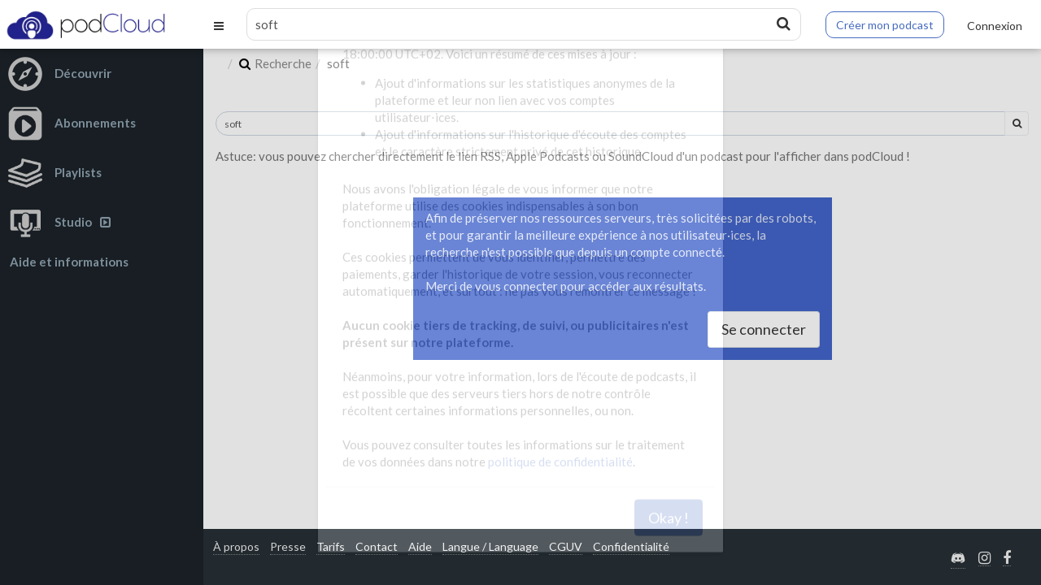

--- FILE ---
content_type: text/html; charset=utf-8
request_url: https://podcloud.fr/search/episodes?q=soft
body_size: 12655
content:
<!DOCTYPE html>
<html lang="fr" class="app" data-podCloud-phoenix-v="3.20.0-d5b636d95ea3b97ef7465038078f4056418e4c2d">
  <head>
    <!--podCloud-phoenix v3.20.0-d5b636d95ea3b97ef7465038078f4056418e4c2d-->
    <!--[if lt IE 9]>
        <script src="https://assets.podcloud.fr/assets/musik/ie/html5shiv-eb5a4ca33ca793da2d6c4b1a6409c81a7ba7763fef52c918b3c6f80e166d4118.js"></script>
        <script src="https://assets.podcloud.fr/assets/musik/ie/respond.min-5ceee9c8ee7050d8739e9f349affb50ed45adfd734cc86c9fbfc5e890a86244f.js"></script>
        <script src="https://assets.podcloud.fr/assets/musik/ie/excanvas-70ab095249224927b8985615378b32aa09d3008f177a5f1b848213b903476ceb.js"></script>
        <![endif]-->
    <!--[if IE 7]>
	<link rel="stylesheet" media="screen" href="https://assets.podcloud.fr/assets/flat.video.ie7-e42d465ec392900b8062aad47bf0523a03f53e22e54067207565e6aa3cb6637e.css" />
	<![endif]-->
    <!--[if gte IE 9]>
	<style type="text/css">
	  .gradient {
	  filter: none;
	  }
	</style>
	<![endif]-->
		<!--[if IE]>
		<link rel="shortcut icon" type="image/x-icon" href="/favicon.ico" />
		<![endif]-->
		<link rel="icon" type="image/x-icon" href="/favicon.ico" />
    <link rel="search" type="application/opensearchdescription+xml" href="https://podcloud.fr/search.xml" title="podCloud">

    <link rel="preload" href="https://assets.podcloud.fr/assets/bootstrap/glyphicons-halflings-regular-fe185d11a49676890d47bb783312a0cda5a44c4039214094e7957b4c040ef11c.woff2" as="font" type="font/woff2" crossorigin="anonymous">
    <link rel="preload" href="https://assets.podcloud.fr/assets/Simple-Line-Icons-357af00e9f4081d40ba58b92be04ca240a1ce6dee7f8b83461f0922a56e8c4b7.woff" as="font" type="font/woff" crossorigin="anonymous">
    <link rel="preload" href="https://assets.podcloud.fr/assets/fontawesome-webfont-ba0c59deb5450f5cb41b3f93609ee2d0d995415877ddfa223e8a8a7533474f07.woff" as="font" type="font/woff" crossorigin="anonymous">

    <link rel="preconnect" href="https://fonts.gstatic.com/" crossorigin>
    <link rel="dns-prefetch" href="//fonts.googleapis.com">
    <link rel="stylesheet" href="https://fonts.googleapis.com/css?family=Lato:300,400,700,400italic,700italic&display=swap">

    <link rel="preconnect" href="https://uploads.podcloud.fr/" crossorigin>

    <link rel="stylesheet" media="all" href="https://assets.podcloud.fr/assets/application-f504f80301d72cf7bf3e194c82a25dc417e44a82a5aeee4c8f0d99adab65c56e.css" />
    <script src="https://assets.podcloud.fr/assets/application-d13589dd35db90b852c2a017d70a1b9cb029d055c15f6063073bbc283f6654cd.js"></script>
    <script src="https://assets.podcloud.fr/twemoji/twemoji.min.js" defer="defer"></script>
    <meta name="viewport" content="width=device-width, initial-scale=1, maximum-scale=1" />
    <meta property="fb:admins" content="100001065522665">
    <meta property="fb:app_id" content="281570228684899">
    <title>soft - Recherche | podCloud</title>
<meta name="keywords" content="podCloud, podcast, hebergement, hebergement podcast, héberger son podcast, simple, facile, facilement, simplement, écouter, regarder, emission, replay, livres, éducatif, musique, la référence du podcast indépendant francophone, la réf du podcast indép" />
<meta name="description" content="Le podcast, simplement. Découvrir, écouter, créer un podcast facilement, gratuitement et sans publicité. L&#39;hébergement de podcast pas cher créé par des podcasteurs. Le catalogue de référence du podcast indépendant francophone." />
<meta property="og:site" content="podCloud" />
<meta property="og:title" content="podCloud - Le podcast, simplement." />
<meta property="og:description" content="Le podcast, simplement. Découvrir, écouter, créer un podcast facilement, gratuitement et sans publicité. L&#39;hébergement de podcast pas cher créé par des podcasteurs. Le catalogue de référence du podcast indépendant francophone." />
<meta property="og:site_name" content="podCloud" />
<meta property="og:type" content="website" />
<meta property="og:image" content="https://assets.podcloud.fr/images/social/podcloud-banner-large-2020.jpg" />
<meta property="og:image:alt" content="logo podCloud sur fond bleu avec le texte Découvrez, Écoutez, Créez." />
<meta property="og:url" content="https://podcloud.fr/" />
<meta name="twitter:site" content="@podCloud" />
<meta name="twitter:description" content="Le podcast, simplement. Découvrir, écouter, créer un podcast facilement, gratuitement et sans publicité. L&#39;hébergement de podcast pas cher créé par des podcasteurs. Le catalogue de référence du podcast indépendant francophone." />
<meta name="twitter:title" content="podCloud - Le podcast, simplement twitter." />
<meta name="twitter:card" content="summary_large_image" />
<meta name="twitter:image" content="https://assets.podcloud.fr/images/social/podcloud-banner-large-2020.jpg" />
<meta name="twitter:image:alt" content="logo podCloud sur fond bleu avec le texte Découvrez, Écoutez, Créez." />
      <meta http-equiv="x-pjax-version" content="4fd6b749a64c1718f2e41f0fbfe9fbe1">
      <meta name="csrf-param" content="authenticity_token" />
<meta name="csrf-token" content="WEUTPOwuyI+VxM1zjgto2VZUsDZ1QVl/wuQqcGNZRg8IybqLJJwaZUYLlnMALEz+Tbv611nkDIkboxfN1Cv7yw==" />
      

        <meta http-equiv="Content-Security-Policy" content="upgrade-insecure-requests">
        <link rel="manifest" href="/manifest.json" />
        <script src="https://assets.podcloud.fr/assets/serviceworker-companion-548c2bd529e8b766010f335fcebbc59a4b5aa6a2c637952881de69e07a1f5eb7.js"></script>

      <meta name="apple-mobile-web-app-capable" content="yes">

      <script type='application/ld+json'>
      {
          "@context": "http://www.schema.org",
          "publisher": "https://podcloud.fr/#organization",
          "@type": "WebSite",
          "@id": "https://podcloud.fr/#website",
          "mainEntityOfPage": "https://podcloud.fr/",
          "name": "podCloud",
          "url": "https://podcloud.fr/",
          "potentialAction": {
              "type": "SearchAction",
              "query-input": "required name=query",
              "target": "https://podcloud.fr/search/?q={query}"
          },
          "inLanguage": [
              {
                  "@type": "Language",
                  "name": "Fran\u00e7ais",
                  "alternateName": "fr-FR"
              }
          ]
      }
      </script>

      <script type='application/ld+json'>
      {
          "@context": "http://www.schema.org",
          "@type": "Organization",
          "@id": "https://podcloud.fr/#organization",
          "mainEntityOfPage": "https://podcloud.fr/",
          "name": "podCloud",
          "url": "https://podcloud.fr/",
          "logo": {
              "@type": "ImageObject",
              "@id": "https://podcloud.fr/#logo",
              "url": "https://assets.podcloud.fr/images/press/icon-tile-label-2800.jpg"
          },
          "sameAs": [
              "https://instagram.com/podcloud"
              "https://x.com/podcloud",
              "https://facebook.com/podcloud",
          ]
      }
      </script>

      <script type='application/ld+json'>
      {
          "@context": "http://schema.org",
          "@type": "ContactPage",
          "url": "https://podcloud.fr/contact/"
      }
      </script>

  </head>
  <body data-login-link="/login" data-register-link="/register" data-subscriptions-version="" data-playlists-version="">
    <section id="player">
      <div id="tabSwitcher">
        <div id="notifications-filtering" class="btn-group btn-group-justified">
          <div class="btn-group">
            <a data-current-track class="btn btn-default active">
              <i class="fa fa-play m-r-sm"></i>Lecture en cours
            </a>
          </div>
          <div class="btn-group">
            <a data-watch-queue class="btn btn-default">
              <i class="fa fa-list m-r-sm"></i>File d'attente
            </a>
          </div>
        </div>
      </div>
      <section id="current_track">
	<section id="jplayer">
	  <div id="jp_container" class="jp-video">
	    <div id="jquery_jplayer" class="jp-jplayer"></div>
	    <div id="jp_big_player_gui" class="jp-big_player-gui" data-player="play">
	      <a id="play_pause" class="btn btn-lg" data-player="play" data-stop-propagation>
	      </a>
	      <div class="jp-screen-control">
		<a class="btn btn-lg fullscreen_toggle jp-full-screen" data-stop-propagation>
		</a>
		<a class="btn btn-lg fullscreen_toggle jp-restore-screen" data-stop-propagation>
		</a>
	      </div>
	      <div id="remote_mode_message">
		<h4>podCloud est en mode <nobr>télécommande !</nobr></h4>
		<p>
		  Votre contenu est lu sur un autre onglet ou une autre
		  fenêtre de votre navigateur.
		</p>
	      </div>
	    </div>
	    <div class="jp-no-solution">
	      Erreur de lecteur<br />
	      Utilisez un navigateur différent, plus récent ou disposant
	      du Flash.
	    </div>
	  </div>
	</section>
	<aside id="actions" class="padder-sm text-center">
	  <a href="#"  id="see_more_current_item" class="btn btn-default m-sm" target="_blank" rel="nofollow noreferrer noopener external" data-skip-pjax>
	    <i class="fa fa-external-link m-r-sm"></i>Voir l&#39;article complet
	  </a>
	  <a
        href="#"
        rel="nofollow noopener noreferrer external"
        id="download_current_item" class="btn btn-default m-sm " target="_blank" data-skip-pjax>
	    <i class="fa fa-download m-r-sm"></i>Télécharger
	  </a>
	</aside>
	<section id="shownotes">
	  
        </section>
      </section>
      <nav id="watch_queue">
        <div class="list-group bg-white-only">
  <div class="wrapper-sm bg-dark dk text-right">
    <a href="#" class="btn btn-xs btn-danger has-progressing" data-action="clear-watch-queue">
      <span class="hidden-progressing">
        <i class="fa fa-trash m-r-xs"></i>Vider la file d'attente
      </span>
      <span class="visible-progressing">
        <i class="fa fa-spin fa-gear"></i>Vidange en cours...
      </span>
    </a>
  </div>
  <div class="sortable">
  </div>
</div>
<div class="bg-primary text-center wrapper m">
  <p>
    Vous utilisez un compte invité :<br>
    Votre file d'attente est limitée à 5 éléments et elle sera effacée dans les
    prochaines <nobr>24 heures !</nobr>
  </p>
  <p>
    Pour éviter cela, <a href="/login">connectez vous</a> ou
    <a href="/register">inscrivez vous</a> !
  </p>
</div>

      </nav>
    </section>
    <header id="top_navbar">
      <a class="btn btn-link pull-left hidden-lg" data-toggle="navigation">
        <i class="fa fa-bars"></i>
      </a>
      <div id="brand-logo">
        <a href="/">
          <img height="50" src="https://assets.podcloud.fr/assets/navbar/banner_logo-d74e281bc3f945a3cb7cbdc839d31f09a2c1ea0a101bea35214d67808b4ae17f.png" alt="Banner logo" />
</a>      </div>
      <div id="brand-logo-xs" class="visible-xs m-t-xs">
        <a href="/">
        <img height="50" src="https://assets.podcloud.fr/assets/navbar/logo-9716e80a1d093e05fbbadce2371006bf059b848d1b9eaca9d94f6f730425ea2d.png" alt="Logo" />
</a>      </div>
      <form action="https://podcloud.fr/search" class="navbar-form m-b-sm m-t-sm search fullpage-loading-submit" role="search">
        <div class="form-group">
          <div class="input-group">
            <input name="q" type="text" class="form-control input-sm no-border" placeholder="Chercher un podcast, un épisode..." value="soft" onfocus="if((this.value+'').indexOf('http') === 0) this.select();">
            <span class="input-group-btn">
              <button type="submit" class="btn btn-sm bg-white btn-icon"><i class="fa fa-search"></i></button>
            </span>
          </div>
        </div>
      </form>
      <div class="quick-studio">
          <div class="hidden-xs">
            <a class="btn btn-primary btn-outline" href="https://podcloud.fr/create">
              Créer mon podcast
</a>          </div>
          <div class="visible-xs">
            <a class="btn btn-primary btn-outline btn-xs" href="https://podcloud.fr/create">
              Créer
</a>          </div>
      </div>
        <div id="user_topbar" class="clearfix pull-right m-r-sm" style="display: flex; align-items: center">
          <a class="btn btn-link" href="/login">
            <span class="visible-xs">
              <i class="fa fa-user"></i>
            </span>
            <span class="hidden-xs">
              Connexion
            </span>
</a>        </div>
    </header>
    <nav id="navigation" class="bg-black dk aside navmenu navmenu-default nav-primary navmenu-fixed-left" role="navigation">
      <ul class="nav clearfix">
        <li id="explore">
          <a data-toggle="submenu" href="/podcasts/shows">
          <img class="icon m-r" alt="Découvrir" src="https://assets.podcloud.fr/assets/navbar/discover-503dccec22bea95d83313b89cba2532e84c68a5af82be2246af74e3f21a08800.png" />
          <span class="font-bold caption">Découvrir</span>
</a>          <ul class="nav dker">
            <li>
              <a class="" href="/podcasts/shows">
              <img alt="Emissions" class="icon" src="https://assets.podcloud.fr/assets/categories/shows-W-951c42719fba73f516f065ab417a7288fa5c5fc0aa4921614e53b89f262d1a40.png" />
              Emissions
</a>            </li>
            <li>
              <a class="" href="/podcasts/fictions">
              <img alt="Fictions" class="icon" src="https://assets.podcloud.fr/assets/categories/fictions-W-fc7c8a408c516efadf5f2fd25e18c257e3eb3a7f5bc2d6919f72165355ec110b.png" />
              Fictions
</a>            </li>
            <li>
              <a class="" href="/podcasts/books">
              <img alt="Livres audio ou vidéo" class="icon" src="https://assets.podcloud.fr/assets/categories/books-W-c5ffe6776b7e7c6d802bce13a6d5cc804bf537f94cca596b1db307c820b648a5.png" />
              Livres audio ou vidéo
</a>            </li>
            <li>
              <a class="" href="/podcasts/educational">
              <img alt="Education" class="icon" src="https://assets.podcloud.fr/assets/categories/educational-W-27c094b197716e5bbf6fd1dbcd836dbef279364220decd8ddcfc91a594cd3c33.png" />
              Education
</a>            </li>
            <li>
              <a class="" href="/podcasts/music">
              <img alt="Musique" class="icon" src="https://assets.podcloud.fr/assets/categories/music-W-539914449300cec2c39210cb41c8450b11f1aa9766d1266a7bfdae63d67355af.png" />
              Musique
</a>            </li>
            <li class=m-t-sm>
              <a class="" href="/podcasts/replay">
              <img alt="Replay" class="icon" src="https://assets.podcloud.fr/assets/categories/replay-W-e4246890b3c880497112ab7fbb6554a86f340ff3d41d3da89baccb0d51b6e0c5.png" />
              Replay
</a>            </li>
            <li class="m-t-sm">
              <a href="https://podcloud.fr/podcasts/add">
                <i class="icon fa fa-plus m-r"></i>
                Ajouter mon podcast
</a>            </li>
            <li class="m-t-sm">
              <a href="/map">
                <img alt="Map" class="icon" src="https://assets.podcloud.fr/assets/navbar/map-icon-W-6c6039ffffa607b8894d9d5c5c9bfd4c1761053af2e15befcd021f28e98767ea.png" />
                Carte
</a>            </li>
          </ul>
        </li>
      </ul>
      <ul class="nav clearfix">
        <li id="subscriptions">
          <a data-toggle="submenu" href="/subscriptions">
          <img class="icon m-r" alt="Abonnements" src="https://assets.podcloud.fr/assets/navbar/subscriptions-d057bc568e811653912ebe478ccdb4080896c1ccab6c54a612ba83adcc6c15fe.png" />
          <span class="font-bold caption">Abonnements</span>
</a>          <ul id="sidebar_subscriptions_list" class="nav dker" data-url="/sidebar_subscriptions">
          </ul>
        </li>
      </ul>
      <ul class="nav clearfix">
        <li id="playlists">
          <a data-toggle="submenu" href="/users/guest/playlists">
          <img class="icon m-r" alt="Playlists" src="https://assets.podcloud.fr/assets/navbar/playlists-ee30fb40b7d774c9a21ad4040e45d83903931c6576dbad57dad9db8e8d9c815a.png" />
          <span class="font-bold caption">Playlists</span>
</a>          <ul id="sidebar_playlists_list" class="nav dker" data-url="/sidebar_playlists">
          </ul>
        </li>
      </ul>
      <ul class="nav clearfix">
        <li id="studio">
          <a href="https://studio.podcloud.fr/dashboard">
          <img class="icon  m-r" alt="Studio" src="https://assets.podcloud.fr/assets/navbar/studio-f778a6e56733d1cb6a6cd9068e80118ff509321f9c2880d8fec5557f67c26d53.png" />
          <span class="font-bold caption">Studio<i class="fa fa-caret-square-o-right m-l-sm" aria-hidden="true"></i></span>
</a>        </li>
      </ul>
      <ul class="nav clearfix">
        <li id="help">
          <a data-toggle="submenu" href="/about">
          <span class="font-bold caption">
            Aide et informations
          </span>
</a>          <ul class="nav dker">
            <li><a href="/about">À propos</a></li>
            <li><a href="/press">Presse</a></li>
            <li><a role="menuitem" tabindex="-1" href="/pricing">Tarifs et fonctionnalités</a></li>
            <li><a role="menuitem" tabindex="-1" href="/contact">Contact</a></li>
            <li><a target="_blank" href="https://aide.podcloud.fr">Aide</a></li>
              <li><a role="menuitem" tabindex="-1" href="/languages">Langue / Language</a></li>
            <li class="divider"><hr></li>
            <li><a target="_blank" class="text-xs" rel="noopener noreferrer external" href="https://podcloud.fr/discord">Discord</a></li>
            <li><a target="_blank" class="text-xs" rel="noopener noreferrer external" href="https://podcastindex.social/@podCloud">Mastodon</a></li>
            <li><a target="_blank" class="text-xs" rel="noopener noreferrer external" href="https://instagram.com/podcloud">Instagram</a></li>
            <li><a target="_blank" class="text-xs" rel="noopener noreferrer external" href="https://twitter.com/podcloud">X</a></li>
            <li><a target="_blank" class="text-xs" rel="noopener noreferrer external" href="https://facebook.com/podcloud">Facebook</a></li>
          </ul>
        </li>
      </ul>
    </nav>
    <div id="nav-backdrop" data-toggle="navigation"></div>
    <section id="main" class="canvas" data-pjax-container>
      <script>


        if($("meta[name=csrf-param]").attr("content") != "authenticity_token")
          $("meta[name=csrf-param]").attr("content", "authenticity_token");

        if($("meta[name=csrf-token]").attr("content") != "XAb8EcY3R9w4vbGfXHKRWh4pP0rTxJBYtdOavtGOIgQMilWmDoWVNuty6p/SVbV9BcZ1q/9hxa5slKcDZvyfwA==")
          $("meta[name=csrf-token]").attr("content", "XAb8EcY3R9w4vbGfXHKRWh4pP0rTxJBYtdOavtGOIgQMilWmDoWVNuty6p/SVbV9BcZ1q/9hxa5slKcDZvyfwA==");

        window.user_signed_in = false;

        if($("body").data("playlists-version") != "")
          refresh_sidebar_playlists();

        if($("body").data("subscriptions-version") != "")
          refresh_sidebar_subscriptions();

      </script>
      <script data-exec-on-popstate>
        $("#main,body").attr("data-controller", "search")
        .data("controller", "search")
        .attr("data-action", "episodes")
        .data("action", "episodes");

        $("#search_mode").val("items");

        $("body").removeClass("no_nprogress");

        open_nav_submenu("search");
      </script>
      <section id="content" class="container-fluid">
        <div class="flash_msgs">
          
          
        </div>
        <ol class="breadcrumb" id="nav-breadcrumb"><li><i class="fa fa-search"></i>Recherche</li><li class="active">soft</li></ol>
<script data-exec-on-popstate>
  $("header form[role=search] input[name=q]").val("soft");
</script>
<div class="row wrapper">
  <form
    action="https://podcloud.fr/search/episodes"
    class="m-t fullpage-loading-submit"
    role="search"
  >
    <div class="form-group">
      <div class="input-group">
        <input
          name="q"
          type="text"
          class="form-control input-sm rounded"
          placeholder="Chercher un podcast, un épisode..."
          value="soft"
          
        >
        <span class="input-group-btn">
          <button type="submit" class="btn btn-sm bg-white btn-icon rounded b-a"><i class="fa fa-search"></i></button>
        </span>
      </div>
    </div>
    <div class="help-block">
      Astuce: vous pouvez chercher directement le lien RSS, Apple Podcasts ou
      SoundCloud d'un podcast pour l'afficher dans podCloud !
    </div>
  </form>
</div>
  <div class="row m-t m-b">
    <div
      class="
        col-sm-10 col-sm-offset-1 col-md-6 col-md-offset-3 col-lg-4 col-lg-offset-4
        text-left padder-v bg-info
      "
    >
      Afin de préserver nos ressources serveurs, très solicitées par des
      robots, et pour garantir la meilleure expérience à nos utilisateur·ices,
      la recherche n'est possible que depuis un compte connecté.<br>
      <br>
      Merci de vous connecter pour accéder aux résultats.<br>
      <div class="text-right">
        <a class="btn btn-default btn-lg m-t-md" href="/login">Se connecter</a>
      </div>
    </div>
  </div>


      </section>
      <footer class="bg-black">
        <nav class="footer-nav text-sm">
          <a href="/about">À propos</a>
          <a href="/press">Presse</a>
          <a href="/pricing">Tarifs</a>
          <a href="/contact">Contact</a>
          <a target="_blank" href="https://aide.podcloud.fr">Aide</a>
           <a href="/languages">Langue / Language</a>
          <a href="/cgu">CGUV</a>
          <a href="/privacy">Confidentialité</a>

          <div class="wrapper pull-right">
            <a class="text-md fa fa-facebook pull-right" title="Facebook" target="_blank" rel="noopener noreferrer external" href="https://facebook.com/podcloud"></a>
            <a class="text-md fa fa-instagram pull-right" title="Instagram" target="_blank" rel="noopener noreferrer external" href="https://instagram.com/podcloud"></a>
            <a class="text-md fa fa-discord pull-right" title="Discord" target="_blank" rel="noopener noreferrer external" href="https://podcloud.fr/discord">
              <svg xmlns="http://www.w3.org/2000/svg" viewBox="0 0 50 50" style="width: 1em; height: 1em; fill: #EFEFEF;">
                <path d="M41.625 10.77c-3.98-3.204-10.277-3.747-10.547-3.766a.992.992 0 00-.988.586 6.63 6.63 0 00-.305.832c2.633.445 5.867 1.34 8.793 3.156a1 1 0 11-1.055 1.7C32.493 10.155 26.211 10 25 10c-1.21 0-7.496.156-12.523 3.277a1 1 0 01-1.055-1.7c2.926-1.811 6.16-2.71 8.793-3.151-.152-.496-.29-.809-.3-.836a.987.987 0 00-.993-.586c-.27.02-6.567.562-10.602 3.809C6.215 12.761 2 24.152 2 34c0 .176.047.344.133.496 2.906 5.11 10.84 6.445 12.648 6.504h.031a1 1 0 00.81-.41l1.827-2.516c-4.933-1.273-7.453-3.437-7.597-3.566a1 1 0 111.324-1.5C11.234 33.063 15.875 37 25 37c9.14 0 13.781-3.953 13.828-3.992a1 1 0 011.41.094.996.996 0 01-.09 1.406c-.144.129-2.664 2.293-7.597 3.566l1.828 2.516a1 1 0 00.809.41h.03c1.81-.059 9.743-1.395 12.65-6.504A1.01 1.01 0 0048 34c0-9.848-4.215-21.238-6.375-23.23zM18.5 30c-1.934 0-3.5-1.79-3.5-4s1.566-4 3.5-4 3.5 1.79 3.5 4-1.566 4-3.5 4zm13 0c-1.934 0-3.5-1.79-3.5-4s1.566-4 3.5-4 3.5 1.79 3.5 4-1.566 4-3.5 4z"/>
              </svg>
</a>          </div>
        </nav>
      </footer>
    </section>
    
    <div class="modal fade" id="rgpd-modal" tabindex="-1" role="dialog">
  <div class="modal-dialog modal-dialog-centered m-t-lg" role="document">
    <div class="modal-content" style="max-width: 500px; margin: 75px auto;">
      <div class="modal-header">
        <button type="button" class="close pull-right" data-dismiss="modal" aria-label="Fermer">
          <span aria-hidden="true">&times;</span>
        </button>
        <h5 class="modal-title">Cookies et RGPD</h5>
      </div>
      <div class="modal-body wrapper-md">
        Notre politique de confidentialité a été mise à jour le 27 mai 2024 18:00:00 UTC+02. Voici un résumé de ces mises à jour&nbsp;:<br>
        <ul class="padder-v">
          <li>Ajout d&#39;informations sur les statistiques anonymes de la plateforme et leur non lien avec vos comptes utilisateur⋅ices.</li>
          <li>Ajout d&#39;informations sur l&#39;historique d&#39;écoute des comptes et le caractère strictement privé de cet historique.</li>
        </ul>
        Nous avons l'obligation légale de vous informer que notre plateforme utilise des cookies indispensables à son bon fonctionnement. <br>
        <br>
        Ces cookies permettent de vous identifier, permettre des paiements, garder l'historique de votre session, vous reconnecter automatiquement, et surtout : ne pas vous remontrer ce message !<br><br>
        <strong>Aucun cookie tiers de tracking, de suivi, ou publicitaires n'est présent sur notre plateforme.</strong><br>
        <br>
        Néanmoins, pour votre information, lors de l'écoute de podcasts, il est possible que des serveurs tiers hors de notre contrôle récoltent certaines informations personnelles, ou non.
        <br>
        <br>
        Vous pouvez consulter toutes les informations sur le traitement de vos données dans notre <a href="https://podcloud.fr/privacy">politique de confidentialité</a>.
      </div>
      <div class="modal-footer text-center">
        <button class="btn btn-primary btn-lg" data-dismiss="modal">Okay !</button>
      </div>
    </div>
  </div>
</div>
<script>
  (function($) {
    $(function() {
      setTimeout(function() {
        $('#rgpd-modal').modal({ backdrop: "static", keyboard: false });
      }, 2500);
    });
  }(jQuery));
</script>

    <script id="export_media_modal" type="x-tmpl-mustache">
  <div id="{{random_id}}" class="modal export_media_modal fade" tabindex="-1" role="dialog" aria-labelledby="exportMediaLabel" aria-hidden="true">
    <div class="modal-dialog modal-lg">
      <div class="modal-content">
          <div class="modal-header">
            <button type="button" class="close" data-dismiss="modal" aria-hidden="true">×</button>
            <h4 class="modal-title" id="exportMediaLabel">Intégrer un lecteur</h4>
          </div>
          <div class="modal-body">
            <div class="text-center">
              <div class="btn-group m-b-md" role="group" data-toggle="buttons" aria-label="Type de lecteur">
                <label class="btn btn-default active">
                  <input type="radio" name="player-type" id="player-type-magic" onchange="switchPlayerType()" data-tab="#magic">
                  Magique
                </label>
                <label class="btn btn-default">
                  <input type="radio" name="player-type" id="player-type-portrait"  onchange="switchPlayerType()" data-tab="#portrait">
                  Portrait
                </label>
                <label class="btn btn-default">
                  <input type="radio" name="player-type" id="player-type-horizontal"  onchange="switchPlayerType()" data-tab="#horizontal">
                  Horizontal
                </label>
              </div>
            </div>
            {{#list_player}}
            <div class="help-block wrapper">
              <span class="text-danger font-bold">La playlist doit être publique, sinon le lecteur ne s'affichera pas&nbsp;!</span><br>
              Le lecteur affiche tous les épisodes publiés non privés.
            </div>
            {{/list_player}}
            {{#feed_player}}
            <div class="help-block wrapper">
              Le lecteur affiche automatiquement le dernier épisode publié, et inclut la liste des autres épisodes.
            </div>
            {{/feed_player}}
            <div class="tab-content">
              <div class="tab-pane padder m-t-md active" id="magic">
                <img src="https://assets.podcloud.fr/assets/player-embed/magic-6d69dca11b99ae3a9b4aea9bb8d846505def71f770100cd1743aa87368e33122.png" alt="Magic" />
                <div class="help-block wrapper">
                  Le lecteur passe automatiquement en mode portrait ou horizontal selon la place disponible.
                </div>
                <pre class="well embed-code" onclick="selectText(this)">&lt;script src="https://podcloud.fr/player-embed/helper.js"&gt;&lt;/script&gt;
&lt;iframe width="100%" height="{{magic_player_height}}" src="{{player_url}}" frameborder="0" allow="accelerometer; autoplay; encrypted-media; gyroscope; picture-in-picture; fullscreen"&gt;&lt;/iframe&gt;</pre>
              </div>
              <div class="tab-pane padder m-t-md" id="portrait">
                <img src="https://assets.podcloud.fr/assets/player-embed/portrait-1bd1d4f24718ef25c66d5146266d06b4a8140dc583ed1493cb8af14f3676cd53.png" alt="Portrait" />
                <div class="help-block wrapper">
                  Le lecteur restera en mode portrait.
                </div>
                <pre class="well embed-code" onclick="selectText(this)">&lt;center&gt;&lt;iframe width="300" height="400" src="{{player_url}}/fixed-size" frameborder="0" allow="accelerometer; autoplay; encrypted-media; gyroscope; picture-in-picture; fullscreen"&gt;&lt;/iframe&gt;&lt;center&gt;</pre>
              </div>
              <div class="tab-pane padder m-t-md" id="horizontal">
                <img src="https://assets.podcloud.fr/assets/player-embed/horizontal-841c882b36a2ec6befee24dca54c97a39ddc945e9ce2aad83a32c6c8ab46a3db.png" alt="Horizontal" />
                <div class="help-block wrapper">
                  Le lecteur restera en mode horizontal.
                </div>
                <pre class="well embed-code" onclick="selectText(this)">&lt;iframe width="100%" height="{{horizontal_player_height}}" src="{{player_url}}/fixed-size" frameborder="0" allow="accelerometer; autoplay; encrypted-media; gyroscope; picture-in-picture; fullscreen"&gt;&lt;/iframe&gt;</pre>
              </div>
              <div class="help-block small">
                <i class="fa fa-question-circle" style="font-size: 15px; vertical-align: top;"></i>
                <a href="https://aide.podcloud.fr/question/integrer-un-lecteur-de-podcast-sur-mon-site/" target="_blank">Tout savoir sur les lecteurs podCloud</a>
              </div>
            </div>
            <div class="text-right m-t-sm">
              <button type="button" class="btn btn-primary" data-dismiss="modal">
                Fermer
              </button>
            </div>
          </div>
      </div>
    </div>
  </div>
</script>
<script>
  function switchPlayerType(e) {
      var tabname = document.querySelector(
          "input[name='player-type']:checked"
        ).dataset.tab;
      var tab = $(tabname);
      tab.parents(".tab-content").find('.tab-pane').hide()
      tab.show();
    }

    window.showPlayerModal = debounce(function(player_url, feed_player, list_player) {
      var template = document.getElementById('export_media_modal').innerHTML;

      var random_id = "export_media_modal_"+(+(new Date()))+(Math.ceil(Math.random()*new Date()));
      var player_url = player_url.replace(/([\/]+)/g, "/").replace(/\/$/, "").replace(/^http(s?):\/([^/])/, "http$1://$2")

      var has_list = !!feed_player || !!list_player;

      $("body").append(Mustache.render(template, {
          random_id: random_id,
          player_url: player_url,
          feed_player: !!feed_player,
          list_player: !!list_player,
          magic_player_height: has_list ? 380 : 320,
          horizontal_player_height: has_list ? 380 : 200,
      }));

      $("#"+random_id).on('hidden.bs.modal', function() {
          $(this).remove()
      });

      var show = function() { $("#"+random_id).modal('show'); };
      var modals = $(".export_media_modal:visible, .share_modal:visible");
      if(modals.length) {
        modals.modal("hide").on("hidden.bs.modal", debounce(show, 100));
      } else {
        show();
      }
    }, 100);

    window.bindExportPlayerBtns = function() {
      $("[data-action='export-player']:not(.binded)").each(function() {
          $(this).addClass("binded");
          $(this).on("click", debounce(function() {
              showPlayerModal($(this).data("player-url"), $(this).data("feed-player") !== undefined, $(this).data("list-player") !== undefined)
              return false;
          }, 200));
      });
    }

    $(document).on('shown.bs.modal', bindExportPlayerBtns);
    bindExportPlayerBtns();
    $(document).on("pjax:complete", function() { bindExportPlayerBtns() });
    $(document).on("pjax:popstate", function() { bindExportPlayerBtns() });
</script>

    <script id="share_modal" type="x-tmpl-mustache">
  <div id="{{random_id}}" class="modal share_modal fade" tabindex="-1" role="dialog" aria-labelledby="exportMediaLabel" aria-hidden="true">
    <div class="modal-dialog">
      <div class="modal-content">
          <div class="modal-header">
            <button type="button" class="close" data-dismiss="modal" aria-hidden="true">×</button>
            <h4 class="modal-title" id="exportMediaLabel">Partager</h4>
          </div>
          <div class="modal-body">
            {{#scheduled_warning}}
            <div class="help-block small text-justify m-b-sm">
              <strong>Attention : les liens ne fonctionneront pas avant la date de publication de l'épisode.</strong>
            </div>
            {{/scheduled_warning}}
            <div class="services">
              {{#open_button}}
              <a href="{{share_url}}" target="_blank" class="btn btn-default text-xs text-center" data-dismiss-after="modal" data-service="OpenLink">
                <i class="font-bold fa text-xxl fa-external-link m-t-xs"></i><br>
                Ouvrir
              </a>
              {{/open_button}}
              {{#player_url}}
              <a href="#" class="btn btn-default" data-action="export-player" data-player-url="{{player_url}}" {{#feed_player}}data-feed-player{{/feed_player}} data-dismiss-after="modal" style="width: 64px; height: 64px; padding: 10px 0; text-align: center; font-size: 13px; " data-service="Embed">
                <div class="text-lg font-bold">&lt;/&gt;</div>
                Intégrer
              </a>
              {{/player_url}}
              <a href="{{{twitter_share_url}}}" rel="noopener nofollow noreferrer" target="_blank" data-dismiss-after="modal" data-service="Twitter">
                <img width="64" height="64" class="provider-image provider-x provider-x-64" alt="X" title="X" src="https://assets.podcloud.fr/assets/providers/x.128-ad83c81dbd625cdce20fb0c889b3154c60ec04f77ba4b161b2b7db715f115963.png" />
              </a>
              <a href="{{{facebook_share_url}}}" rel="noopener nofollow noreferrer"  target="_blank" data-dismiss-after="modal" data-service="Facebook">
                <img width="64" height="64" class="provider-image provider-facebook provider-facebook-64" alt="Facebook" title="Facebook" src="https://assets.podcloud.fr/assets/providers/facebook.64-5631295c402af1a44a8f363bce893d696c14676276f635453b8c8ca5b4a36ec3.png" />
              </a>
              <a href="{{{email_share_url}}}"  rel="noopener nofollow noreferrer" target="_blank" data-dismiss-after="modal" data-service="Email">
                <img width="64" height="64" class="provider-image provider-mail provider-mail-64" alt="Email" title="Email" src="https://assets.podcloud.fr/assets/providers/mail.64-9e8aff8130b38d80466b0676923d67d614dd8e8cf9a03a5bca11c5654abf1b5c.png" />
              </a>
              <a href="{{{linkedin_share_url}}}" rel="noopener nofollow noreferrer" target="_blank" data-dismiss-after="modal" data-service="LinkedIn">
                <img width="64" height="64" class="provider-image provider-linkedin provider-linkedin-64" alt="LinkedIn" title="LinkedIn" src="https://assets.podcloud.fr/assets/providers/linkedin.64-75c0f48ad28f14bb0864916069c6a952cbf7fb24e81667b2424470742b0fb11a.png" />
              </a>
              <a href="{{{pinterest_share_url}}}" rel="noopener nofollow noreferrer" target="_blank" data-dismiss-after="modal" data-service="Pinterest">
                <img width="64" height="64" class="provider-image provider-pinterest provider-pinterest-64" alt="Pinterest" title="Pinterest" src="https://assets.podcloud.fr/assets/providers/pinterest.64-49b34986b2dfc27fb3ee722b4be1fe67e33b6039fa3742869147a90b1f4e27cb.png" />
              </a>
            </div>
            <hr>
            <div class="share_url_box">
              <input type="url" readonly value="{{share_url}}" id="{{random_id}}_share_url">
              <button onClick="copyShareUrl('#{{random_id}}_share_url')">COPIER</button>
            </div>
          </div>
      </div>
    </div>
  </div>
</script>
<script>
  window.copyShareUrl = function(id) {
    document.querySelector(id).select();
    document.execCommand("copy");
  }

  window.showShareModal = debounce(function(data) {

    data.title = (data.title || "").trim();

    var title = ((data.title.length ? data.title + " - " : "") + data.feed).trim();

    var userAgent = window.navigator.userAgent.toLowerCase(),
      macosPlatforms = /(macintosh|macintel|macppc|mac68k|macos)/i,
      windowsPlatforms = /(win32|win64|windows|wince)/i,
      iosPlatforms = /(iphone|ipad|ipod)/i,
      os = null;

    if (macosPlatforms.test(userAgent)) {
      os = "macos";
    } else if (iosPlatforms.test(userAgent)) {
      os = "ios";
    } else if (windowsPlatforms.test(userAgent)) {
      os = "windows";
    } else if (/android/.test(userAgent)) {
      os = "android";
    } else if (!os && /linux/.test(userAgent)) {
      os = "linux";
    }

    if(navigator.share && os !== "windows" && os !== "linux" && os !== "macos") {
      return navigator.share({
        text: title,
        url: data.url
      });
    }

    var MAX_SHORTTITLE_LENGTH = 125;
    var short_title = (data.title.length > MAX_SHORTTITLE_LENGTH+3 ? (data.title.substring(0, MAX_SHORTTITLE_LENGTH)+"...") : data.title)

    var MAX_SHORTFEED_LENGTH = 40;
    var short_feed = (data.feed.length > MAX_SHORTFEED_LENGTH+3 ? (data.feed.substring(0, MAX_SHORTFEED_LENGTH)+"...") : data.feed)


    var template = document.getElementById('share_modal').innerHTML;

    var random_id = "share_modal_"+(+(new Date()))+(Math.ceil(Math.random()*new Date()));
    var player_url = data.playerUrl ? data.playerUrl.replace(/([\/]+)/g, "/").replace(/\/$/, "").replace(/^http(s?):\/([^/])/, "http$1://$2") : null;

    var vars = {};

    vars.random_id = random_id;
    vars.feed_player = data.feedPlayer;
    vars.player_url = player_url;
    vars.twitter_share_url = "https://x.com/intent/post";
    vars.twitter_share_url += "?url=" + encodeURIComponent(data.url);
    vars.twitter_share_url += "&text=" + encodeURIComponent((short_title.length ? short_title + " - " : "") + (data.twitter ? ("@"+data.twitter) : short_feed));
    vars.twitter_share_url += "&via=podCloud";

    vars.facebook_share_url = "http://www.facebook.com/sharer.php?u="+encodeURIComponent(data.url);
    vars.email_share_url = "mailto:?body="+encodeURIComponent(title + "\n" + data.url)+"&subject="+encodeURIComponent(title);
    vars.linkedin_share_url = "https://www.linkedin.com/sharing/share-offsite/?url="+encodeURIComponent(data.url);
    vars.pinterest_share_url = "http://pinterest.com/pin/create/button/?url="+encodeURIComponent(data.url);
    vars.share_url = data.url;
    vars.open_button = data.open;
    vars.scheduled_warning = data.scheduledWarning;

    $("body").append(Mustache.render(template, vars));

    $("#"+random_id).on('hidden.bs.modal', function() {
        $(this).remove()
    });
    $("#"+random_id).find("[data-dismiss-after=modal]").click(function() {
      $("#"+random_id).modal('hide');

      return ($(this).attr("href") !== "#");
    })

    var show = function() { $("#"+random_id).modal('show'); };
    var modals = $(".export_media_modal:visible, .share_modal:visible");
    if(modals.length) {
      modals.modal("hide").on("hidden.bs.modal", debounce(show, 100));
    } else {
      show();
    }
  }, 100);

  window.bindShareBtns = function() {
    $("[data-action='share']:not(.binded)").each(function() {
      $(this).addClass("binded");
      $(this).on("click", function() {
        showShareModal($(this).data())
        return false;
      });
    });
  }

  bindShareBtns();
  $(document).on("pjax:complete", function() { bindShareBtns() });
  $(document).on("pjax:popstate", function() { bindShareBtns() });
</script>

    <div class="fullpage-loader" style="display: none;">
  <div class="fullpage-loader-container">
    <svg class="fullpage-loader-loader" xmlns="http://www.w3.org/2000/svg" xmlns:xlink="http://www.w3.org/1999/xlink" style="" viewBox="0 0 100 100" preserveAspectRatio="xMidYMid">
      <circle cx="50" cy="50" fill="none" stroke-width="4" r="35" stroke-dasharray="164.93361431346415 56.97787143782138">
        <animateTransform attributeName="transform" type="rotate" repeatCount="indefinite" dur="1s" values="0 50 50;360 50 50" keyTimes="0;1"></animateTransform>
      </circle>
    </svg>
    <svg class="fullpage-loader-crossmark" version="1.1" xmlns="http://www.w3.org/2000/svg" viewBox="0 0 130.2 130.2">
      <circle class="path circle" fill="none" stroke="#D06079" stroke-width="6" stroke-miterlimit="10" cx="65.1" cy="65.1" r="62.1"/>
      <line class="path line" fill="none" stroke-width="6" stroke-linecap="round" stroke-miterlimit="10" x1="34.4" y1="37.9" x2="95.8" y2="92.3"/>
      <line class="path line" fill="none" stroke-width="6" stroke-linecap="round" stroke-miterlimit="10" x1="95.8" y1="38" x2="34.4" y2="92.2"/>
    </svg>
    <svg class="fullpage-loader-checkmark" version="1.1" xmlns="http://www.w3.org/2000/svg" viewBox="0 0 130.2 130.2">
      <circle class="path circle" fill="none" stroke-width="6" stroke-miterlimit="10" cx="65.1" cy="65.1" r="62.1"/>
      <polyline class="path check" fill="none" stroke-width="6" stroke-linecap="round" stroke-miterlimit="10" points="100.2,40.2 51.5,88.8 29.8,67.5 "/>
    </svg>
  </div>
</div>

    <footer id="bottom_player" class="bg-light navbar navbar-default navbar-fixed-bottom" data-ignore-jplayer-css data-stop-propagation>
      <div id="player_controls" class="pull-left">
        <a class="btn btn-lg" data-player="skip" data-direction="backward">
        </a>
        <a class="btn btn-lg" data-player="play">
          <div class="playing_circle"></div>
          <div class="buffering_circle"></div>
        </a>
        <a class="btn btn-lg" data-player="skip" data-direction="forward">
        </a>
        <a class="btn btn-lg" data-player="next">
        </a>
      </div>
      <div id="player_cover" class="pull-left img-full-height" data-big-player>
        <img class="r r-2x" alt="-" data-default-src="https://assets.podcloud.fr/assets/player/mire-a4eb014b3944d6ce689bdee99b60f7f36bdc17727a653f805de3a561e5c78a64.jpg" src="https://assets.podcloud.fr/assets/player/mire-a4eb014b3944d6ce689bdee99b60f7f36bdc17727a653f805de3a561e5c78a64.jpg" />
      </div>
      <a id="big_player_toggle" class="btn btn-lg pull-right" data-big-player>
      </a>
      <div id="player_infos">
        <div id="title" class="text-ellipsis">-</div>
        <div id="artist" class="text-ellipsis">-</div>
        <div id="album" class="text-ellipsis">-</div>
        <div id="time_elapsed">00:00</div>
        <div id="time_remaining">-00:00</div>
        <div id="track_progress">
          <div id="progress" style="width: 0%;">
          </div>
        </div>
      </div>
    </footer>
    <script src="https://podcloud.fr/player-embed/helper.js" defer></script>
  <script>(function(){function c(){var b=a.contentDocument||a.contentWindow.document;if(b){var d=b.createElement('script');d.innerHTML="window.__CF$cv$params={r:'9bfd9b488fc7115a',t:'MTc2ODczNDIxNA=='};var a=document.createElement('script');a.src='/cdn-cgi/challenge-platform/scripts/jsd/main.js';document.getElementsByTagName('head')[0].appendChild(a);";b.getElementsByTagName('head')[0].appendChild(d)}}if(document.body){var a=document.createElement('iframe');a.height=1;a.width=1;a.style.position='absolute';a.style.top=0;a.style.left=0;a.style.border='none';a.style.visibility='hidden';document.body.appendChild(a);if('loading'!==document.readyState)c();else if(window.addEventListener)document.addEventListener('DOMContentLoaded',c);else{var e=document.onreadystatechange||function(){};document.onreadystatechange=function(b){e(b);'loading'!==document.readyState&&(document.onreadystatechange=e,c())}}}})();</script></body>
</html>
